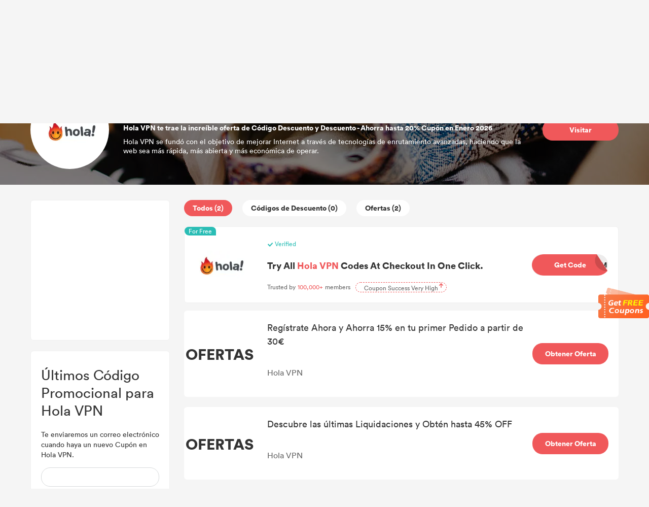

--- FILE ---
content_type: text/html; charset=UTF-8
request_url: https://promo.dealam.com/es/store/hola-29644/
body_size: 20025
content:
<!doctype html>
<html
     lang="es">
<head>
    <title>Hola VPN Código Promocional 2026 | 20% Cupón Enero</title>
    <meta http-equiv="Content-Type" content="text/html; charset=utf-8"/>
    <meta name='ir-site-verification-token' value='-293801344'/>
    <meta name="viewport" content="width=device-width, initial-scale=1.0, maximum-scale=1.0, user-scalable=no">
    <meta content="Código Promocional,Cupón,Código Descuento,Cupón Descuento,Descuento,Ofertas" name="keywords"/>
    <meta content="Puede usar todos los Hola VPN Cupón y Código Descuento actualizados en 2026 Enero de forma gratuita, que es la mejor opción para ahorrar dinero y tiempo." name="description"/>
    <link rel="shortcut icon" href="/favicon.ico"/>
    <meta name="robots" content="index,follow"/>
    <link rel="stylesheet" href="https://promo.dealam.com/static/v2/css/public.css">

    <link data-n-head="ssr" data-hid="canonical" rel="canonical" href="https://promo.dealam.com/es/store/hola-29644/">
    <script src="https://www.dealam.com/Tpl/default/Public/js/jquery-1.7.2.min.js"></script>
    <script src="https://promo.dealam.com/static/scroll/jquery.nicescroll.min.js"></script>



    <!-- 联盟验证 -->
    <!-- WGCCxxx -->
        
    
    
    <style type="text/css">
        .google-ad {
            text-align: center;
        }
        .m-ad {
            display: none;
        }

        @media (max-width: 768px) {
            /*.pc-ad {
                display: none;
            }

            .m-ad {
                max-width: 100%;
                display: block;
            }*/
            .m-none {
                display: none !important;
            }
        }
    </style>


    
    <script async="async" src="https://www.google.com/adsense/search/ads.js"></script>

    <!-- google 搜索广告-->

    <script type="text/javascript" charset="utf-8">
        (function (g, o) {
            g[o] = g[o] || function () {
                (g[o]['q'] = g[o]['q'] || []).push(
                    arguments)
            }, g[o]['t'] = 1 * new Date
        })(window, '_googCsa');
    </script>

    <!-- Global site tag (gtag.js) - Google Ads: 726380932 -->
    <script async src="https://www.googletagmanager.com/gtag/js?id=AW-726380932"></script>
    <script>
        window.dataLayer = window.dataLayer || [];

        function gtag() {
            dataLayer.push(arguments);
        }

        gtag('js', new Date());

        gtag('config', 'AW-726380932');
    </script>

    <!-- Meta Pixel Code -->
    <script>
        !function(f,b,e,v,n,t,s)
        {if(f.fbq)return;n=f.fbq=function(){n.callMethod?
            n.callMethod.apply(n,arguments):n.queue.push(arguments)};
            if(!f._fbq)f._fbq=n;n.push=n;n.loaded=!0;n.version='2.0';
            n.queue=[];t=b.createElement(e);t.async=!0;
            t.src=v;s=b.getElementsByTagName(e)[0];
            s.parentNode.insertBefore(t,s)}(window,document,'script',
            'https://connect.facebook.net/en_US/fbevents.js');
        fbq('init', '706298320888420');
        fbq('track', 'PageView');
    </script>
    <noscript>
        <img height="1" width="1"
             src="https://www.facebook.com/tr?id=706298320888420&ev=PageView
&noscript=1"/>
    </noscript>
    <!-- End Meta Pixel Code -->

    <script>
        window.addEventListener('DOMContentLoaded', function (event) {

            if (window.location.href.includes('/store/')) {
                document.querySelectorAll(".coupon-item").forEach(function (e) {
                    e.addEventListener('click', function () {
                        gtag('event', 'conversion', {'send_to': 'AW-726380932/6Sx4CLidkr4DEITjrtoC'});
                        fbq('track', 'Purchase');
                    });
                });
            }
            ;

        });
    </script>

</head>
<body>
<div id="moolah_pop_id" style="height: 5px;min-height: 5px;width: 100%;background-color: #fff;"></div>
            <style>
    .header-wrapper {
        padding: 30px 0;
        padding-top: 10px;
        padding-bottom: 20px;
        background: #fff;
        border-bottom: 1px solid #eaeaea;
        position: relative;
    }

    .header {
        /*display: flex;*/
        margin-top: 10px;
    }

    .logo {
        width: 200px;
        /* height: 56px; */
        display: inline-block;
    }

    .logo > img {
        vertical-align: unset;
        width: 100%;
    }

    .nav {
        padding: 0 0 0 30px;
        display: inline-block;
    }

    .nav > ul > li {
        /* line-height: 100px;
        height: 60px; */
        padding: 0 30px;
        display: block;
        font-weight: 500;
        color: #3C3C3C;
        /* padding-bottom: 5px; */
        font-size: 20px;
        float: left;
    }

    .nav > ul > li > a:hover {
        color: #E44245;
    }

    .nav > ul > li > a {
        font-size: 14px;
    }

    .search {
        /*display: flex;*/
        height: 36px;
        /*width: 40%;*/
        margin: 0;
        z-index: 103;
        /*float: right;*/
        /* margin-top: 16px; */
        line-height: 36px;
        width: 390px;
        box-shadow: 0px 0px 9px 0px rgba(153, 153, 153, 0.33);
        border-radius: 18px;
    }

    .search-input {
        position: relative;
        background: #fff;
        border-radius: 18px;
        /* border: 1px solid #e1e1e1; */
        width: 100%;
        height: 100%;
        display: flex;
    }

    .search-input > input {
        width: 100%;
        border-radius: 18px;
    }

    .search-button {
        display: flex;
        width: 44px;
        height: 36px;
    }

    .search-button > img {
        margin-left: 15px;
        margin-right: 10px;
        vertical-align: middle;
        width: 14px;
    }

    .header-right {
        float: right;
        display: flex;
        align-items: center;
    }

    .locale {
        cursor: pointer;
        font-size: 14px;
        z-index: 10;
        text-align: center;
        margin-left: 20px;
        /* margin-top: 25px; */
        width: 60px;
        position: relative;
        color: #333;
    }

    .locale:after {
        content: "";
        border-left: 4px solid transparent;
        border-right: 4px solid transparent;
        border-top: 4px solid #555;
        position: relative;
        width: 0;
        top: 11px;
        right: -8px;
    }

    .locale-list-box {
        display: none;
        top: 30px;
        left: -18px;
        width: 130px;
        position: absolute;
        background: #fff;
        /* box-shadow: darkgrey 0px 0px 5px 0px; */
        box-shadow: 0px 0px 9px 0px rgba(153, 153, 153, 0.33);
        border-radius: 6px;
        padding: 10 0;
    }

    .lang-item {
        display: block;
        height: 30px;
        line-height: 30px;
    }

    .lang-item:hover {
        background: #FFEFEF;
    }


    .area {
        cursor: pointer;
        font-size: 14px;
        z-index: 10;
        text-align: center;
        margin-left: 20px;
        /* margin-top: 25px; */
        /*width: 60px;*/
        position: relative;
        color: #333;
    }

    .area:after {
        content: "";
        border-left: 4px solid transparent;
        border-right: 4px solid transparent;
        border-top: 4px solid #555;
        position: relative;
        width: 0;
        top: 11px;
        right: -8px;
    }

    .area-list-box {
        display: none;
        top: 30px;
        right: 20%;
        width: 200px;
        position: absolute;
        background: #fff;
        /* box-shadow: darkgrey 0px 0px 5px 0px; */
        box-shadow: 0px 0px 9px 0px rgba(153, 153, 153, 0.33);
        border-radius: 6px;
        /*padding: 10 0;*/
        max-height: 60vh;
        overflow: auto !important;
    }
    .area-list-box::-webkit-scrollbar {
        display: none;
    }

    .area-item {
        display: block;
        height: 30px;
        line-height: 30px;
    }

    .area-item:hover {
        background: #FFEFEF;
    }


    /*搜索*/
    .search-result {
        display: none;
        position: absolute;
        top: 40px;
        border: 1px solid #e6e6e6;
        background: #fff;
        width: 100%;
        border-radius: 8px;
        overflow-y: scroll;
        max-height: 278px;
        z-index: 999;

    }

    /* 隐藏默认的滚动条 */
    .search-result::-webkit-scrollbar {
        width: 8px;
    }

    /* 滚动条滑块 */
    .search-result::-webkit-scrollbar-thumb {
        width: 1px;
        height: 10px;
        background: #D8D8D8;
        border-radius: 3px;
    }

    /* 滚动条轨道 */
    .search-result::-webkit-scrollbar-track {
        border-radius: 10px;
    }

    /* 滚动条滑块在轨道上的动画效果 */
    /*.search-result::-webkit-scrollbar-thumb:hover {
        background: linear-gradient(45deg, #e73c7e, #23a6d5);
    }*/


    .search-store-item {
        display: block;
        line-height: 27px;
        padding: 5px 0;
        padding-left: 10px;
        color: #000 !important;
    }

    .search-store-item:hover {
        background: #F8F8F8;
    }

    ::-webkit-input-placeholder { /* WebKit browsers */
        color: #999;
        font-size: 14px;
    }

    .header-nav {
        display: flex;
        align-items: center;
    }

    @media (max-width: 768px) {
        .locale-list-box {
            left: -65px;

        }

        .header-nav {
            width: 65%;
        }

        /*.header-wrapper {*/
        /*    position: fixed ;*/
        /*    top: 0;*/
        /*    left: 0;*/
        /*    z-index:  999;*/
        /*}*/
        .area-list-box {
            display: none;
            top: 30px;
            right: -20%;
            overflow: auto !important;
        }

        .search {
            display: none;
        }

        .nav {
            padding: unset;
        }

        .header {
            margin-top: 0;
        }

        .nav > ul > li {
            line-height: 60px;
            padding: unset;
            height: 60px;
            margin-left: 20px;
        }

        .nav > ul > li:first-child {
            margin-left: 0px;
        }

        .header-wrapper {
            padding: unset;
            padding-top: 16px;
            position: fixed;
            z-index: 100000;
            /*overflow: hidden;*/
            width: 100%;
            margin-top: -5px;
        }

        .locale {
            /* margin-top: 18px; */
        }

        .logo {
            width: 80px;
            margin-right: 10px;
            display: inline-block;
            vertical-align: middle;
        }

        .logo > img {
            width: 80px;
        }
    }
</style>

<script>


        function selectArea() {
            var status = $("#is_show").val();
            if (status == 0) {
                $(".area-list-box").show();
                $("#is_show").val(1);
            } else {
                $(".area-list-box").hide();
                $("#is_show").val(0);
            }
        }
        $(function () {
            //  语言切换
            let timeout1;
            $(".area").mousemove(function () {
                // $(".area-list-box").stop();
                clearTimeout(timeout1);
                timeout = setTimeout(() => {
                    $(".area-list-box").show();
                }, 200);
            })
            $('.area').mouseleave(function () {
                // $(".area-list-box").stop();
                clearTimeout(timeout1);
                timeout1 = setTimeout(() => {
                    $(".area-list-box").hide();
                }, 200);
            })

            //  语言切换
            let timeout;
            $(".locale").mousemove(function () {
                // $(".locale-list-box").stop();
                clearTimeout(timeout);
                timeout = setTimeout(() => {
                    $(".locale-list-box").show();
                }, 200);
            })
            $('.locale').mouseleave(function () {
                // $(".locale-list-box").stop();
                clearTimeout(timeout);
                timeout = setTimeout(() => {
                    $(".locale-list-box").hide();
                }, 200);
            })

            var searchResult = {};

            // 搜索
            $("#search").keyup(function () {
                if ($(this).val().length > 1) {
                    $('.boxwithoutvalue').css('display', 'none');
                    searchResult.keyword = $(this).val();
                    $.get(getSearchUrl(), {
                        'keyword': $(this).val(),
                        '_token': $("#csrf_token").val()
                    }, function (result) {
                        setResultHtml(result)
                        addBoxWithoutValue()
                    });
                } else {
                    $("#search-store-result-null").remove();
                    $(".search-result .search-store-item").remove();
                    addBoxWithoutValue()
                }
            });
            //滑动事件
            var isRequest = false;
            $('.search-result').scroll(function () {
                if ($(this)[0].scrollHeight - $(this).scrollTop() - $(this).height() < 100 && !isRequest) {
                    if (searchResult.data.current_page < searchResult.data.last_page) {
                        var nextPage = searchResult.data.current_page + 1;
                        isRequest = true;
                        $.get(getSearchUrl(), {
                            'keyword': searchResult.keyword,
                            'page': nextPage,
                            '_token': $("#csrf_token").val()
                        }, function (result) {
                            setResultHtml(result, 'append', false)
                            isRequest = false;
                            addBoxWithoutValue()
                        });
                    }
                }
            });

            function getSearchUrl() {
                                var dir = 'stores'
                
                
                

                var areaName = 'es';
                if (areaName == '') {
                    var url = "/" + dir + "/search/";
                } else {
                    var url = "/es/" + dir + "/search/";
                }

                return url;
            }

            function setResultHtml(result, addType = 'html', addNull = true) {
                var resultHtml = "";
                if (result.code == 200) {
                    var reg = new RegExp('(' + searchResult.keyword + ')', 'gi');
                                            for (var i = 0; i < result.data.length; i++) {
                        var str = result.data[i].store_name.replaceAll(reg, "<strong>$1</strong>");
                        resultHtml += '<a class="search-store-item" href="' + result.data[i].url + '">' + str + '</a>';
                    }
                                    }

                if (resultHtml == "" && addNull) {
                    //resultHtml = '<div class="search-store-item" id = "search-store-result-null">Null</div>';
                }
                if (addType == 'html') {
                    $(".search-result").html(resultHtml);
                } else {
                    $("#search-store-result-null").remove();
                    $(".search-result").append(resultHtml);
                }

                            }

            $("#locale-list-box").niceScroll({
                cursorcolor: "#999",
                cursorwidth: "8px"
            });
            $(".area-list-box").niceScroll({
                cursorcolor: "#999",
                cursorwidth: "8px"
            });
        })
</script>
<input type="hidden" id="csrf_token" name="_token" value="SsPXWl0R7DVBvHTLQXShf6PXYD1z9mSJ0YWd1eCQ">
<div class="header-wrapper">
    <div class="wrapper header" style="display: flex;justify-content: unset;align-items: center;">
        <a href="/">
            <div class="logo">
                <style>
                    .m-logo {
                        display: none;
                    }

                    .pc-logo {
                        display: block;
                    }

                    @media (max-width: 990px) {
                        .m-logo {
                            display: block;
                        }

                        .pc-logo {
                            display: none;
                        }
                    }
                </style>
                <img class="pc-logo" src="/static/v2/images/logo.svg" alt="DealAm">
                <img class="m-logo" src="/static/v2/images/logo_m.svg" alt="DealAm">
            </div>
        </a>
        <div class="header-nav" style="">
            <div class="nav">
                <ul style="display:flex;">
                    
                    
                    
                    <li>
                                                    <a href="https://promo.dealam.com/es/stores/">Tiendas</a>
                                            </li>
                                        
                </ul>
            </div>
            <div class="header-right">
                <div class="search">
                    <div class="search-input">
                        <div class="search-button">
                            <img src="/static/v2/images/search.svg" alt="">
                        </div>
                        <input type="text" id="search" autocomplete="off"
                               onfocus="addBoxWithoutValue()"
                               placeholder="Encuentra tus tiendas, marcas y cupones favoritos">
                        <div class="search-result">
                        </div>
                        <style>
    .boxwithoutvalue {
        /*width: 372px;*/
        background: #FFFFFF;
        box-shadow: 0px 0px 8px 0px rgba(0, 0, 0, 0.05);
        border-radius: 8px;
        position: absolute;
        top: 40px;
        left: 0px;
        display: none;
        padding: 15px;
        padding-right: 5px;
        z-index: 10;
    }

    .boxwithoutvalue .title {
        font-size: 14px;
        font-family: Circular-Bold, Circular;
        font-weight: bold;
        color: #333333;
        line-height: 18px;
    }

    .boxwithoutvalue .content {
        width: 100%;
        display: flex;
        flex-wrap: wrap;
        gap: 10px;
        margin-top: 10px;
    }

    .boxwithoutvalue .content a {
        display: inline-block;
        /*height: 28px;*/
        background: #F4F4F4;
        border-radius: 14px;
        line-height: 28px;
        padding: 0 11px;
        font-size: 14px;
        font-family: Circular-Book, Circular;
        font-weight: normal;
        color: #333333;
    }
</style>
<script>
    function addBoxWithoutValue() {
        let thisvalue = document.getElementById("search").value;
        if (thisvalue == '') {
            $('.boxwithoutvalue').css('display', 'block')
            $('.addBoxMengceng').css('display', 'block')
        } else {
            $('.boxwithoutvalue').css('display', 'none')
            $('.addBoxMengceng').css('display', 'none')
        }
        if ($(".search-result").children().length > 0) {
            $(".search-result").show();
            $('.addBoxMengceng').show();
        } else {
            $(".search-result").hide();
        }
    }

    function addBoxnone() {
        $('.boxwithoutvalue').css('display', 'none')
        $('.addBoxMengceng').css('display', 'none')
        $(".search-result").hide();
    }
</script>
<div class="addBoxMengceng"
     style="display: none;position: fixed;top: 0;left: 0;width: 100vw;height: 100vh;background: transparent;z-index: 8;"
     onclick="addBoxnone()"></div>
                    </div>
                </div>

                <div class="area" onclick="selectArea()">
                    <input type="hidden" id="is_show" value="0">
                    ES
                    <div class="area-list-box">
                                                    <a class="area-item"
                               href=" https://www.dealam.com/coupons/ "
                            >
                                United States (US)
                            </a>
                                                    <a class="area-item"
                               href=" https://promo.dealam.com/fr/"
                            >
                                La France (FR)
                            </a>
                                                    <a class="area-item"
                               href=" https://promo.dealam.com/de/"
                            >
                                Deutschland (DE)
                            </a>
                                                    <a class="area-item"
                               href=" https://promo.dealam.com/jp/"
                            >
                                日本 (JP)
                            </a>
                                                    <a class="area-item"
                               href=" https://promo.dealam.com/ae/"
                            >
                                United Arab Emirates (AE)
                            </a>
                                                    <a class="area-item"
                               href=" https://promo.dealam.com/ar/"
                            >
                                Argentina (AR)
                            </a>
                                                    <a class="area-item"
                               href=" https://promo.dealam.com/at/"
                            >
                                Österreich (AT)
                            </a>
                                                    <a class="area-item"
                               href=" https://promo.dealam.com/be/"
                            >
                                Belgique (BE)
                            </a>
                                                    <a class="area-item"
                               href=" https://promo.dealam.com/bg/"
                            >
                                България (BG)
                            </a>
                                                    <a class="area-item"
                               href=" https://promo.dealam.com/br/"
                            >
                                Brasil (BR)
                            </a>
                                                    <a class="area-item"
                               href=" https://promo.dealam.com/ch/"
                            >
                                die Schweiz (CH)
                            </a>
                                                    <a class="area-item"
                               href=" https://promo.dealam.com/cl/"
                            >
                                Chile (CL)
                            </a>
                                                    <a class="area-item"
                               href=" https://promo.dealam.com/co/"
                            >
                                Colombia (CO)
                            </a>
                                                    <a class="area-item"
                               href=" https://promo.dealam.com/cz/"
                            >
                                Česká republika (CZ)
                            </a>
                                                    <a class="area-item"
                               href=" https://promo.dealam.com/dk/"
                            >
                                Danmark (DK)
                            </a>
                                                    <a class="area-item"
                               href=" https://promo.dealam.com/eg/"
                            >
                                جمهورية مصر العربية‎ (EG)
                            </a>
                                                    <a class="area-item"
                               href=" https://promo.dealam.com/es/"
                            >
                                España (ES)
                            </a>
                                                    <a class="area-item"
                               href=" https://promo.dealam.com/fi/"
                            >
                                Suomi (FI)
                            </a>
                                                    <a class="area-item"
                               href=" https://promo.dealam.com/hk/"
                            >
                                香港特別行政區 (HK)
                            </a>
                                                    <a class="area-item"
                               href=" https://promo.dealam.com/hu/"
                            >
                                Magyarország (HU)
                            </a>
                                                    <a class="area-item"
                               href=" https://promo.dealam.com/id/"
                            >
                                Indonesia (ID)
                            </a>
                                                    <a class="area-item"
                               href=" https://promo.dealam.com/ie/"
                            >
                                Ireland (IE)
                            </a>
                                                    <a class="area-item"
                               href=" https://promo.dealam.com/in/"
                            >
                                India (IN)
                            </a>
                                                    <a class="area-item"
                               href=" https://promo.dealam.com/it/"
                            >
                                Italia (IT)
                            </a>
                                                    <a class="area-item"
                               href=" https://promo.dealam.com/kr/"
                            >
                                한국 (KR)
                            </a>
                                                    <a class="area-item"
                               href=" https://promo.dealam.com/mx/"
                            >
                                México (MX)
                            </a>
                                                    <a class="area-item"
                               href=" https://promo.dealam.com/mys/"
                            >
                                Malaysia (MY)
                            </a>
                                                    <a class="area-item"
                               href=" https://promo.dealam.com/nl/"
                            >
                                Nederland (NL)
                            </a>
                                                    <a class="area-item"
                               href=" https://promo.dealam.com/no/"
                            >
                                Norge (NO)
                            </a>
                                                    <a class="area-item"
                               href=" https://promo.dealam.com/nz/"
                            >
                                New Zealand (NZ)
                            </a>
                                                    <a class="area-item"
                               href=" https://promo.dealam.com/ph/"
                            >
                                Philippines (PH)
                            </a>
                                                    <a class="area-item"
                               href=" https://promo.dealam.com/pl/"
                            >
                                Polska (PL)
                            </a>
                                                    <a class="area-item"
                               href=" https://promo.dealam.com/pt/"
                            >
                                Portugal (PT)
                            </a>
                                                    <a class="area-item"
                               href=" https://promo.dealam.com/ro/"
                            >
                                România (RO)
                            </a>
                                                    <a class="area-item"
                               href=" https://promo.dealam.com/ru/"
                            >
                                Россия (RU)
                            </a>
                                                    <a class="area-item"
                               href=" https://promo.dealam.com/sa/"
                            >
                                Saudi Arabia (SA)
                            </a>
                                                    <a class="area-item"
                               href=" https://promo.dealam.com/se/"
                            >
                                Sverige (SE)
                            </a>
                                                    <a class="area-item"
                               href=" https://promo.dealam.com/sg/"
                            >
                                Singapore (SG)
                            </a>
                                                    <a class="area-item"
                               href=" https://promo.dealam.com/si/"
                            >
                                Slovenščina (SI)
                            </a>
                                                    <a class="area-item"
                               href=" https://promo.dealam.com/sk/"
                            >
                                Slovensko (SK)
                            </a>
                                                    <a class="area-item"
                               href=" https://promo.dealam.com/th/"
                            >
                                ประเทศไทย (TH)
                            </a>
                                                    <a class="area-item"
                               href=" https://promo.dealam.com/tr/"
                            >
                                hindi (TR)
                            </a>
                                                    <a class="area-item"
                               href=" https://promo.dealam.com/tw/"
                            >
                                中國台灣 (TW)
                            </a>
                                                    <a class="area-item"
                               href=" https://promo.dealam.com/ua/"
                            >
                                Украина (UA)
                            </a>
                                                    <a class="area-item"
                               href=" https://promo.dealam.com/vn/"
                            >
                                Việt Nam (VN)
                            </a>
                                            </div>
                </div>

                            </div>
        </div>
    </div>
</div>
    
<div class="container">
        <script type="text/javascript" charset="utf-8">
        $(function () {
            if (window.screen.width < 900) {
                var offset = 100;
            } else {
                var offset = 120;
            }
            var top = $(".store-coupon-right").offset().top - offset;
            $("html, body").animate({
                scrollTop: top + "px"
            }, {
                duration: 500,
                easing: "swing"
            });
            $(".wrapper header").css('position', 'fixed')
        })

            </script>
    <style>
        /* google ad style */
        .adsbygoogle-parent{
            height: 167px;
            width: 100%;
            position: relative;
            padding-bottom: 20px;
            overflow: hidden;
            box-sizing: border-box;
        }
        .adsbygoogle-parent .advertisement-title{
            background: #eaeaea;
            border-radius: 8px;
            color: #222;
            display: inline-block;
            font-size: 12px;
            font-weight: 500;
            height: 22px;
            line-height: 22px;
            padding: 0 6px;
            text-align: center;
            position: relative;
        }

        .adsbygoogle-parent .adsbygoogle.list-item{
            height: 120px;
            width: 100%;
            background: #fff;
            border-radius:6px;
        }
    </style>
    <style>
        .background-red {
            background-color: #FF4E4E !important;
        }

        .coupon-item {
            position: relative;
        }

        .coupon-exclusive-tag {
            position: absolute;
            left: 0;
            top: 0;
            overflow: hidden;
            z-index: 999;
        }

        .coupon-exclusive-bg {
            width: 131px;
            height: auto;
            text-align: center;
            transform: rotate(-45deg) scale(0.7);
            background-color: #FF4E4E;
            color: #fff;
            position: relative;
            left: -39px;
            top: -26px;
            margin-top: 38px;
        }

        .coupon-exclusive-bg .text {
            font-size: 16px;
            font-weight: 700;
            color: #fff;
        }
    </style>
    <style type="text/css">
        /*Black Friday*/
        .black-5-outer {
            width: 64px;
            height: 64px;
            position: absolute;
            left: 0;
            top: 0;
            overflow: hidden;
        }

        .balck-5-tips {
            width: 119px;
            height: auto;
            text-align: center;
            transform: rotate(
                -45deg) scale(0.7);
            background-color: #000;
            color: #fff;
            position: relative;
            padding-top: 50px;
            left: -52px;
            top: -35px;
            line-height: 15px;
            padding-bottom: 3px;
            line-height: 16px;
        }

        .balck-5-tips .l1 {
            font-size: 12px;
            color: #fff;
            display: block;
        }

        .balck-5-tips .l2 {
            font-size: 16px;
            color: #fff;
        }

    </style>
    <div class="wrapper">
        <style>
            .bread-nav {
                font-size: 12px;
                margin: 8px 0;
            }
        </style>
        <div class="bread-nav">
        <span>
            <a href="/es/">Inicio</a>
        </span> >
            <span>
            <a href="/es/stores/">Tiendas</a>
        </span> >
            <span>
            <a href="https://promo.dealam.com/es/store/hola-29644/">
                Hola VPN
            </a>
        </span>
        </div>
    </div>
    <!-- store -->
    <style>
        .store-info-box {
            background-color: rgb(111 110 110 / 29%);
            height: 217px;
            background: url('/static/v2/images/cat_bg_4.jpg') center 0;
            position: relative;
        }

        .store-info-mask {
            background-color: rgba(0, 0, 0, 0.5);
            width: 100%;
            height: 100%;
            position: absolute;
            z-index: 0;
            top: 0;
        }

        .store-info {
            display: flex;
            flex-wrap: wrap;
            align-items: center;
            justify-content: space-between;
            height: 100%;
            z-index: 1;
            position: relative;
        }

        .store-logo-box {
            width: 155px;
            height: 155px;
            border-radius: 50%;
            background: #fff;
            display: flex;
            justify-content: center;
            align-items: center;
        }

        .store-logo-box > img {
            /*width: 108px;
            height: 54px;*/
            max-width: 86%;
            max-height: 100%;
            border-radius: 50%;
        }

        .store-name {
            color: #fff;
            padding: 0;
            font-size: 22px;
            font-weight: 700;
        }

        .store-introduction {
            width: 800px;
            color: #fff;
            text-overflow: ellipsis;
            display: -webkit-box !important;
            -webkit-box-orient: vertical;
            -webkit-line-clamp: 3 !important;
            overflow: hidden;
            font-size: 14px;
            line-height: 18px;
            margin-top: 10px;
        }

        .store-buy {
            width: 150px;
            height: 42px;
            line-height: 42px;
            float: right;
            display: block;
            color: #fff;
            background: #F0585A;
            text-align: center;
            border-radius: 20px;
            overflow: hidden;
            cursor: pointer;
            font-size: 14px;
            font-weight: 700;
        }

        .store-info > div > .max-discount {
            color: #fff;
            padding: 0;
            font-size: 14px;
            margin-top: 10px;
            font-weight: 700;
        }

        .dx_code_coupons {
            cursor: pointer;
        }

        .moolah-title > p {
            overflow: hidden;
            white-space: normal;
            font-size: 18px;
            color: #333;
            font-weight: 600;
            margin-bottom: 20px;
            text-overflow: ellipsis;
        }

        .dx_code_coupons:hover .moolah-title > p {
            cursor: pointer;
            color: #F0585A;
        }

        @media (max-width: 968px) {
            .store-info {
                                                                                     flex-wrap: unset;
                                                                                  margin-right: 10px;
            }

            .store-logo-box {
                margin-right: 10px;
                width: 100px;
                height: 100px;
            }

            .store-name {
                font-size: 16px;
            }

            .store-introduction {
                font-size: 12px;
                width: 100%;
            }

            .store-info > div > .max-discount {
                font-size: 14px;
            }

            .store-info > a:last-child {
                                                                 display: none;
                                                                                 margin: auto;
            }

            .store-list {
                flex-flow: column-reverse;
            }

            .store-coupon-right {
                width: 100% !important;
            }

            .coupon-item-buy {
                display: none;
            }

            .count-button {
                margin-right: 10px !important;
                padding: 0 9px !important;
                font-size: 12px;
            }

            .coupon-item-title-title {
                font-size: 14px !important;
            }

            .coupon-item-title > p:last-child {
                display: none;
            }

        }
    </style>
    <div class="store-info-box">
        <div class="wrapper store-info">
            <a class="store-logo" href="https://promo.dealam.com/es/transfer/store/29644">
                <div class="store-logo-box">
                    <img src="https://img.dealam.com/2021/06/742037e34fe1456df28164e4f9f59c8e.png?x-oss-process=image/quality,q_80/format,webp" alt="Código Promocional Hola VPN">
                </div>
            </a>
            <div>
                <h1 class="store-name">
                    Código Promocional Hola VPN - Enero 2026
                </h1>
                <h2 class="max-discount">
                    Hola VPN te trae la increíble oferta de Código Descuento y Descuento - Ahorra hasta 20% Cupón en Enero 2026
                </h2>
                <div class="store-introduction">
                    Hola VPN se fundó con el objetivo de mejorar Internet a través de tecnologías de enrutamiento avanzadas, haciendo que la web sea más rápida, más abierta y más económica de operar.
                </div>
            </div>
            <a rel="nofollow" target="_blank" href="https://promo.dealam.com/es/transfer/store/29644">
                <div class="store-buy">
                    Visitar
                </div>
            </a>
        </div>
        <div class="store-info-mask"></div>
    </div>

    <style>
        .store-coupon-left {
            width: 275px;
            height: 100%;
        }

        .store-coupon-right {
            width: 857px;
            margin-bottom: 50px;
            word-wrap: break-word;
            /*background: red;*/
        }

        .store-list {
            display: flex;
            justify-content: space-between;
            margin-top: 30px;
        }

        .count-button {
            cursor: pointer;
            border-radius: 20px;
            margin-right: 20px;
            height: 32px;
            font-weight: bold;
            border-radius: 20px;
            line-height: 32px;
            padding: 0 17px;
            background: #fff;
            color: #333;
            font-size: 14px;
            margin-bottom: 20px;
        }

        .count-button:hover {
            color: #EE6862;
        }

        .count-active {
            /* border: 1px solid #F0585A; */
            background: #F0585A;
            color: #fff;
            font-size: 14px;
            font-weight: 700;
        }

        .count-active:hover {
            color: #fff;
        }

        .count-box {
            display: flex;
            flex-wrap: wrap;
        }

        .coupon-item {
            cursor: pointer;
            display: flex;
            justify-content: space-between;
            margin-bottom: 20px;
            background: #fff;
            padding: 20px 0;
            border-radius: 6px;
        }
        .coupon-item.coupon-item-o-posf,
        .coupon-item.coupon-item-e-posf
        {
            display: none;
        }

        .coupon-item:hover .coupon-item-title-title {
            color: #F0585A;
        }

        .coupon-item-discount {
            width: 140px;
            /* border-right: 1px dashed #a6a6a6; */
            display: flex;
            justify-content: center;
            align-items: center;

        }

        .coupon-item-discount > span {
            color: #333;
            font-weight: 700;
            font-size: 30px;
            line-height: 30px;
        }

        .coupon-item-title {
            padding-left: 20px;
            width: 540px;

        }

        .coupon-item-buy {
            line-height: 42px;
            height: 42px;
            margin-right: 20px;
            align-self: center;
            width: 150px;
            text-align: center;
            border-radius: 20px;
            font-size: 14px;
            color: #fff;
            left: 0;
            top: 0px;
            transition: all .25s ease;
            z-index: 1;
            font-weight: 700;
        }

        .coupon-item-buy:hover {
            opacity: 0.9;
        }

        .coupon-item-show-code {
            background: #EDECEC;
            position: relative;

        }

        .coupon-item-show-code > .code-box {
            text-align: right;
            position: absolute;
            right: 2px;
            top: 0;
            z-index: 2;
            color: #333;
            width: 30px;
            height: 28px;
            overflow: hidden;
        }

        .coupon-item-show-code img {
            width: 100%;
            height: 100%;
            position: absolute;
            top: 0px;
            left: 0px;
            z-index: 4;
        }

        /* .coupon-item-show-code:after {
            border-bottom: solid 18px #da4142;
            border-left: solid 18px #da4142;
            border-right: solid 18px transparent;
            border-top: solid 18px transparent;
            border-radius: 0 0 0 10px;
            position: absolute;
            z-index: 2;

            display: block;
            position: absolute;
            width: 0px;
            height: 0px;
            top: 0;
            right: 0;
            content: "";
        } */
        .coupon-item-show-deal {
            background: #F0585A;
        }

        /* .coupon-item-show-code:before {
            border-top: solid 18px #e2e2e2;
            border-right: solid 18px #e2e2e2;
            border-left: solid 18px transparent;
            border-bottom: solid 18px transparent;

            display: block;
            position: absolute;
            width: 0px;
            height: 0px;
            top: 0;
            right: 0;
            content: "";
        } */

        .coupon-item-title-title {
            text-overflow: ellipsis;
            display: -webkit-box !important;
            -webkit-box-orient: vertical;
            -webkit-line-clamp: 3 !important;
            overflow: hidden;
            font-size: 18px;
            color: #333;
            margin-top: 0px;
            margin-bottom: 20px;
        }

        .coupon-item-title > p:last-child {
            margin: 0;
            font-size: 14px;
            color: #666;
        }

        /* 左边 */
        .store-coupon-left-item {
            padding-bottom: 20px;
            margin-bottom: 20px;
            background: #fff;
            border-radius: 6px;
            border: 1px solid #F0F0F0;
        }

        .store-coupon-left-item > div {
            padding: 0 20px;
            font-size: 14px;
            color: #333;
            line-height: 20px;
            word-wrap: break-word;
        }

        .store-coupon-left-item > h2 {
            font-size: 22px !important;
            color: #333;
            font-weight: bold;
            line-height: 24px;
            padding: 20px;
            overflow: hidden;
            text-overflow: ellipsis;
        }

        .store-coupon-left-discount-total {
            display: flex;
            /* border-bottom: 1px solid #EAEAEA; */
            justify-content: space-between;
            height: 30px;
            align-items: center;
        }

        .store-coupon-left-discount-total p {
            margin: 0px;
        }

        .store-coupon-left-discount-total p:last-child {
            font-weight: 700;
        }

        .clear-bottom-padding {
            padding-bottom: 0;
        }

        .recommend-store-item {
            margin-right: 10px;
            display: inline-block;
            margin-bottom: 10px;
        }

        .recommend-store-item:hover {
            color: #F0585A;
        }

        @media (max-width: 968px) {
            .store-coupon-left {
                width: 100%;
            }

            .coupon-item-discount {
                width: 353px;
                padding: 10px;
            }
        }

        .reviews-link {
            border-top: 1px solid #F0F0F0;
            margin-top: 20px;
            padding: 10px 0 0 20px;
        }

        .reviews-link a {
            font-size: 14px;
            font-weight: bold;
            color: #333333;
            line-height: 38px;
            padding-right: 20px;
            margin-top: 28px;
            cursor: pointer;
            background: url(/static/v2/images/icon/triangle.png) no-repeat;
            background-size: 5px 5px;
            background-position: right 55%;
            margin-right: 70px;
        }

        .reviews-link a:hover {
            color: #F0585A;
            background: url(/static/v2/images/icon/triangle_red.png) no-repeat;
            background-size: 5px 5px;
            background-position: right 55%;
            margin-right: 70px;
        }

        /* 左边 完*/
    </style>
    <div class="wrapper store-list">
        <div class="store-coupon-left">

            <script async src="https://securepubads.g.doubleclick.net/tag/js/gpt.js"></script>
            <script>
            window.googletag = window.googletag || {cmd: []};
            googletag.cmd.push(function() {
                googletag.defineSlot('/22810691244/dealam_promo_coupon_列表左_160*600', [[200, 446], [250, 360], [200, 200], [160, 600], [250, 250], [240, 400]], 'div-gpt-ad-1716451529098-0').addService(googletag.pubads());
                googletag.pubads().enableSingleRequest();
                googletag.enableServices();
            });
            </script>

                            <div class="store-coupon-left-item" style="display: flex;align-items: center;justify-content: center;padding-bottom: 0;aspect-ratio: 1;">
    <script async src="https://pagead2.googlesyndication.com/pagead/js/adsbygoogle.js?client=ca-pub-8129843157607958"
        crossorigin="anonymous"></script>
    <!-- dealam_DA promo_coupon_列表左上 -->
    <ins class="adsbygoogle"
        style="display:inline-block;width:275px;height:275px"
        data-ad-client="ca-pub-8129843157607958"
        data-ad-slot="5581400984"></ins>
    <script>
        (adsbygoogle = window.adsbygoogle || []).push({});
    </script>
</div>
            
            <div class="store-coupon-left-item">
    <style>
        .subscribe-block {
            /* display: flex; */
        }

        .subscribe-block-inputbox {
            width: 100%;
            /* position: relative; */
            margin-top: 15px;
        }

        .subscribe-block-inputbox input {
            width: 100%;
            height: 38px;
            background: #FFFFFF;
            border: 1px solid #d7dadb;
            border-radius: 18px;
            box-sizing: border-box;
            padding: 0px 15px 0px 15px;
        }

        .subscribe-block-inputbox .subscribe-submit {
            height: 36px;
            width: 100%;
            display: flex;
            justify-content: center;
            align-items: center;
            background: #EE5A5E;
            border-radius: 18px;
            color: #fff;
            user-select: none;
            cursor: pointer;
            font-weight: bold;
            margin-top: 15px;
        }

        .subscribe-block-inputbox .subscribe-submit:hover {
            opacity: 0.9;
        }

        .subscribe-block-tips {
            padding-top: 15px;
            font-size: 14px;
            display: none;
        }

        .subscribe-block-tips.subscribe-block-tips-processing {
            display: block;
        }

        .subscribe-block-tips.subscribe-block-tips-error {
            display: block;
            color: #ff0000;
        }

        .subscribe-block-tips.subscribe-block-tips-over {
            display: block;
        }
    </style>
    <div class="subscribe-block">
        <h2>Últimos Código Promocional para Hola VPN</h2>
        <div>Te enviaremos un correo electrónico cuando haya un nuevo Cupón en Hola VPN.</div>
        <div class="subscribe-block-inputbox">
            <input type="text">
            <div class="subscribe-submit">Suscribirse</div>
        </div>
        <div class="subscribe-block-tips">
        </div>
    </div>
    <script>
        $(function() {
            var submitSubscribeMessages = {
                over: "¡Suscripción finalizada! Revisa tu bandeja de entrada y activa tu suscripción. Si no recibes el correo electrónico en tu bandeja de entrada, revisa tu carpeta de correo no deseado." ,
                processing: "Suscripción Procesando" ,
                email_invalid: "Dirección de correo electrónico no válida" ,
                email_duplicate: "¡Error! Ya te has suscrito a este comerciante y no puedes suscribirte de nuevo." ,
                request_to_fast: "Lo sentimos, has enviado demasiadas solicitudes. Vuelve a intentarlo más tarde." ,
                common_error: "¡Error! Vuelve a intentarlo más tarde."
            }
            var handleSubmitSubscribeLocker = false;
            var handleSubmitSubscribe = function() {
                if (handleSubmitSubscribeLocker) {
                    return false;
                }
                handleSubmitSubscribeLocker = true;

                var subscribeEmail = $('.subscribe-block input').val().trim();
                // 判断是否正常的email
                if (!subscribeEmail || !subscribeEmail.match(/^[a-zA-Z0-9_.+-]+@[a-zA-Z0-9-]+\.[a-zA-Z0-9-.]+$/)) {
                    showSubmitSubscribeTip(submitSubscribeMessages['email_invalid'], 'error')
                    return false;
                }
                showSubmitSubscribeTip(submitSubscribeMessages['processing'], 'processing')
                var host = window.location.host.replace('promo', 'www');
                $.post(`https://${host}/index.php?m=store&a=insertNewSubscribe`, {
                    subscribeEmail,
                    sid: "29644"
                }, function(data) {
                    if (data.status == 0) {
                        var type = 'common_error'
                        if (data.info === 'Sorry, you have submitted too many requests. Please try again later.') {
                            type = 'request_to_fast';
                        } else if (data.info === 'Error! You have already subscribed to this store.') {
                            type = 'email_duplicate';
                        } else if (data.info === 'Error! Invalid email.') {
                            type = 'email_invalid';
                        }
                        showSubmitSubscribeTip(submitSubscribeMessages[type], 'error')
                    } else {
                        showSubmitSubscribeTip(submitSubscribeMessages['over'].replace('[EMAIL]', subscribeEmail), 'over')
                    }
                }, 'json');

            }
            var showSubmitSubscribeTip = function(message, type) {
                handleSubmitSubscribeLocker = false;
                $('.subscribe-block-tips').removeClass('subscribe-block-tips-processing');
                $('.subscribe-block-tips').removeClass('subscribe-block-tips-error');
                $('.subscribe-block-tips').removeClass('subscribe-block-tips-over');
                $('.subscribe-block-tips').addClass('subscribe-block-tips-' + type);
                $('.subscribe-block-tips').html(message)
            }
            $('.subscribe-submit').click(handleSubmitSubscribe)
            // 输入回车时提交
            $('.subscribe-block input').keypress(function(e) {
                if (e.which == 13) {
                    e.preventDefault();
                    handleSubmitSubscribe();
                }else{
                    return;
                }
            })
        })
    </script>
</div>
            
            <div class="store-coupon-left-item">
                <h2>Hola VPN Consejos de descuento</h2>
                <div>
                    ¿Quieres escapar del estrés de las compras? Artículo opcional comprado a Hola VPN. Hola VPN te ofrece envío gratis y Cupón extras. Consulte el sitio web oficial de Hola VPN para obtener más información. Es importante que Hola VPN Cupón descuento tenga una fecha de vencimiento específica. Por lo tanto, se recomienda a los clientes de Hola VPN que lo utilicen de inmediato para disfrutar de la experiencia de compra más útil con Hola VPN. Al registrarse en Hola VPN y convertirse en miembro de Hola VPN, la última actividad de Hola VPN a menudo se enviará a su bandeja de entrada. Además, con Hola VPN Código Promocional, puede cumplir su deseo de obtener productos de la mejor calidad a precios extremadamente bajos. No lo dudes. Los canales de Facebook e Instagram de Hola VPN pueden tratar de mantenerlo informado sobre nuevos eventos. ¡Sigue a Hola VPN ahora y nunca te pierdas una estadística o Código Promocional! Hola VPN puede ahorrar 20% por cada cliente que compre en Hola VPN y crear una campaña con grandes descuentos y productos baratos. Puede usar Código Descuento al mismo tiempo.
                </div>
                            </div>

                            <div class="store-coupon-left-item google-ad" style="padding-bottom:0 !important;">
                    <div id='div-gpt-ad-1716451529098-0' style='min-width: 160px; min-height: 200px;'>
                        <script>
                            googletag.cmd.push(function() { googletag.display('div-gpt-ad-1716451529098-0'); });
                        </script>
                    </div>
                </div>
            
            <div class="store-coupon-left-item clear-bottom-padding" style="padding: 20px 0px">
                <div class="store-coupon-left-discount-total">
                    <p>Ofertas totales</p>
                    <p>2</p>
                </div>
                <div class="store-coupon-left-discount-total">
                    <p>Códigos de Descuento</p>
                    <p>0</p>
                </div>
                <div class="store-coupon-left-discount-total">
                    <p>Ofertas</p>
                    <p>2</p>
                </div>
                <div class="store-coupon-left-discount-total">
                    <p>Mejor Descuento</p>
                    <p>20%</p>
                </div>
            </div>

                            <div class="store-coupon-left-item moolah-ad moolah-ad-show">
                    <div class="lg-ad-box">
                        <div class="content">
                            <div class="sr_logo">
                                <img src="//image.dealam.com/no_picture.gif" data-src="https://img.dealam.com/2021/06/742037e34fe1456df28164e4f9f59c8e.png?x-oss-process=image/quality,q_80/format,webp"
                                        alt="">
                            </div>
                            <div class="title">
                                
                                                                    <span
                                        style="color: rgb(240, 88, 90);font-weight: 600;">2</span>
                                                                COUPONS FOUND!
                            </div>
                            <div class="mid_box">
                                <span
                                    style="color: #000;font-weight: 700;">Yearly Average Savings:</span>
                                <span>$112</span>
                                
                            </div>
                            <div class="apply_btn" id="moolah_btn" onclick="showAddMoolahPopNew('left_side')">
                                Apply All Codes
                            </div>
                            <div class="dec">
                                Moolah can test and apply all coupons in one click.
                            </div>
                        </div>
                    </div>
                </div>
                <script type="text/javascript">
                    setInterval(function () {
                        e = document.getElementById("moolah_btn")
                        Shaking(e)
                    }, 2000)

                    function Shaking(el) {
                        const maxDistance = 5 // 抖动偏移距离
                        const interval = 12 // 抖动快慢，数字越小越快，太小DOM反应不过来，看不出动画
                        const quarterCycle = 8 // 一次完整来回抖动的四分之一周期
                        let curDistance = 0
                        let direction = 1
                        const timer = setInterval(function () {
                            if (direction > 0) {
                                curDistance++
                                if (curDistance === maxDistance) {
                                    direction = -1
                                }
                            } else {
                                curDistance--
                                if (curDistance === -maxDistance) {
                                    direction = 1
                                }
                            }
                            el.style.left = curDistance + 'px';
                        }, interval)
                        setTimeout(function () {
                            clearInterval(timer)
                            el.style.left = '0 px';
                        }, maxDistance * interval * quarterCycle);
                    }
                </script>
                <style type="text/css">
                    @keyframes bounce-down {
                        0% {
                            transform: translateY(0px);
                        }
                        35% {
                            transform: translateY(-4px);
                        }
                        75% {
                            transform: translateY(0px);
                        }
                        100% {
                            transform: translateY(0px)
                        }
                    }

                    .lg-ad-box {
                        display: block;
                        width: 100%;
                        box-sizing: border-box;
                        background-color: #fff;
                        border-radius: 6px;
                    }

                    .lg-ad-box .content {
                        display: flex;
                        flex-direction: column;
                        align-items: center;
                        justify-content: space-between;
                        padding-top: 20px;
                    }

                    .lg-ad-box .content .sr_logo {
                        background-size: contain;
                        background-repeat: no-repeat;
                        width: 160px;
                        height: 60px;
                        text-align: center;
                    }

                    .lg-ad-box .content .sr_logo img {
                        max-height: 100%;
                        max-width: 100%;
                    }

                    .lg-ad-box .content .title {
                        margin-top: 24px;
                        font-size: 18px;
                        font-family: Circular;
                        font-weight: 700;
                        color: #333333;
                        text-align: center;
                    }

                    .lg-ad-box .content .mid_box {
                        margin-top: 15px;
                        width: 212px;
                        height: 32px;
                        background: #FFFFFF;
                        border: 1px #FF4E4E;
                        border-radius: 16px;
                        text-align: center;
                        line-height: 32px;
                        font-size: 14px;
                        border-style: dotted;
                    }

                    .lg-ad-box .content .mid_box span {
                        text-align: center;
                        font-weight: 700;
                        color: #FF4E4E;
                        font-size: 14px;
                    }

                    .lg-ad-box .content .apply_btn {
                        position: relative;
                        margin-top: 15px;
                        width: 212px;
                        height: 32px;
                        background: #FF4E4E;
                        border-radius: 16px;
                        line-height: 32px;
                        text-align: center;
                        font-size: 14px;
                        font-weight: bold;
                        color: #FFFFFF;
                        cursor: pointer;
                    }

                    .lg-ad-box .content .dec {
                        margin-top: 15px;
                        width: 205px;
                        font-size: 12px;
                        font-weight: normal;
                        color: #666666;
                        line-height: 16px;
                        text-align: center;
                    }

                </style>
            
            <div class="store-coupon-left-item">
                <h2>Nuevas tiendas</h2>
                <div>
                                            <a target="_blank" class="recommend-store-item"
                        href="https://promo.dealam.com/es/store/yuccs-70263/">
                            Código Promocional Yuccs
                        </a>
                                            <a target="_blank" class="recommend-store-item"
                        href="https://promo.dealam.com/es/store/home-deluxe-70248/">
                            Código Promocional Home Deluxe
                        </a>
                                            <a target="_blank" class="recommend-store-item"
                        href="https://promo.dealam.com/es/store/changegroup-70228/">
                            Código Promocional ChangeGroup
                        </a>
                                            <a target="_blank" class="recommend-store-item"
                        href="https://promo.dealam.com/es/store/maidesite-70143/">
                            Código Promocional Maidesite
                        </a>
                                            <a target="_blank" class="recommend-store-item"
                        href="https://promo.dealam.com/es/store/viceroy-69512/">
                            Código Promocional Viceroy
                        </a>
                                    </div>
            </div>

            <div class="store-coupon-left-item">
                <h2>Mejores Tiendas</h2>
                <div>
                                            <a target="_blank" class="recommend-store-item"
                           href="https://promo.dealam.com/es/store/frey-29647/">
                            Código Promocional Frey
                        </a>
                                            <a target="_blank" class="recommend-store-item"
                           href="https://promo.dealam.com/es/store/goodlines-29648/">
                            Código Promocional Good Lines
                        </a>
                                            <a target="_blank" class="recommend-store-item"
                           href="https://promo.dealam.com/es/store/wolventhreads-29649/">
                            Código Promocional Wolven
                        </a>
                                            <a target="_blank" class="recommend-store-item"
                           href="https://promo.dealam.com/es/store/sharpusa-29650/">
                            Código Promocional Sharp Home Appliances
                        </a>
                                            <a target="_blank" class="recommend-store-item"
                           href="https://promo.dealam.com/es/store/blair-29651/">
                            Código Promocional Blair
                        </a>
                                            <a target="_blank" class="recommend-store-item"
                           href="https://promo.dealam.com/es/store/cupofte-29652/">
                            Código Promocional Cup of Té
                        </a>
                                            <a target="_blank" class="recommend-store-item"
                           href="https://promo.dealam.com/es/store/skechers-29653/">
                            Código Promocional Skechers
                        </a>
                                            <a target="_blank" class="recommend-store-item"
                           href="https://promo.dealam.com/es/store/dufresne-29654/">
                            Código Promocional Dufresne Furniture
                        </a>
                                            <a target="_blank" class="recommend-store-item"
                           href="https://promo.dealam.com/es/store/wolverine-29655/">
                            Código Promocional Wolverine CA
                        </a>
                                            <a target="_blank" class="recommend-store-item"
                           href="https://promo.dealam.com/es/store/tan-luxe-29656/">
                            Código Promocional Tan Luxe
                        </a>
                                            <a target="_blank" class="recommend-store-item"
                           href="https://promo.dealam.com/es/store/catfootwear-29657/">
                            Código Promocional Cat Footwear CA
                        </a>
                                            <a target="_blank" class="recommend-store-item"
                           href="https://promo.dealam.com/es/store/bushnellgolf-29658/">
                            Código Promocional Bushnell Golf
                        </a>
                                            <a target="_blank" class="recommend-store-item"
                           href="https://promo.dealam.com/es/store/clearly-29659/">
                            Código Promocional Clearly AU
                        </a>
                                            <a target="_blank" class="recommend-store-item"
                           href="https://promo.dealam.com/es/store/lovebonito-29660/">
                            Código Promocional Love Bonito
                        </a>
                                            <a target="_blank" class="recommend-store-item"
                           href="https://promo.dealam.com/es/store/stfrock-29661/">
                            Código Promocional St Frock AU
                        </a>
                                            <a target="_blank" class="recommend-store-item"
                           href="https://promo.dealam.com/es/store/vintagebrand-29643/">
                            Código Promocional Vintage Brand 
                        </a>
                                            <a target="_blank" class="recommend-store-item"
                           href="https://promo.dealam.com/es/store/kamaayurveda-29642/">
                            Código Promocional Kamaayurveda
                        </a>
                                            <a target="_blank" class="recommend-store-item"
                           href="https://promo.dealam.com/es/store/lenovo-29641/">
                            Código Promocional Lenovo
                        </a>
                                            <a target="_blank" class="recommend-store-item"
                           href="https://promo.dealam.com/es/store/airycloth-29640/">
                            Código Promocional Airycloth
                        </a>
                                            <a target="_blank" class="recommend-store-item"
                           href="https://promo.dealam.com/es/store/cookstr-29639/">
                            Código Promocional Cookstr.com (US)
                        </a>
                                            <a target="_blank" class="recommend-store-item"
                           href="https://promo.dealam.com/es/store/floom-29638/">
                            Código Promocional Floom UK
                        </a>
                                            <a target="_blank" class="recommend-store-item"
                           href="https://promo.dealam.com/es/store/oka-29637/">
                            Código Promocional OKA UK
                        </a>
                                            <a target="_blank" class="recommend-store-item"
                           href="https://promo.dealam.com/es/store/oka-29636/">
                            Código Promocional OKA US
                        </a>
                                            <a target="_blank" class="recommend-store-item"
                           href="https://promo.dealam.com/es/store/edgeparkbreastpumps-29635/">
                            Código Promocional Edgepark Breast
                        </a>
                                            <a target="_blank" class="recommend-store-item"
                           href="https://promo.dealam.com/es/store/deluviausa-29634/">
                            Código Promocional Deluvia Skincare and Cosmetics
                        </a>
                                            <a target="_blank" class="recommend-store-item"
                           href="https://promo.dealam.com/es/store/bloomingkoco-29633/">
                            Código Promocional Blooming KOCO
                        </a>
                                            <a target="_blank" class="recommend-store-item"
                           href="https://promo.dealam.com/es/store/ouferbodyjewelry-29632/">
                            Código Promocional OUFER BODY JEWELRY
                        </a>
                                            <a target="_blank" class="recommend-store-item"
                           href="https://promo.dealam.com/es/store/icelinkwatch-29631/">
                            Código Promocional IceLink
                        </a>
                                            <a target="_blank" class="recommend-store-item"
                           href="https://promo.dealam.com/es/store/fallonjewelry-29629/">
                            Código Promocional FALLON JEWELRY
                        </a>
                                            <a target="_blank" class="recommend-store-item"
                           href="https://promo.dealam.com/es/store/kkday-29628/">
                            Código Promocional KKday
                        </a>
                                    </div>
            </div>

                    </div>
        <div class="store-coupon-right">
            <div class="count-box">
                <div class="count-button count-active" type="all">
                    Todos (2)
                </div>
                <div class="count-button" type="code"> Códigos de Descuento (0)
                </div>
                <div class="count-button" type="sales"> Ofertas (2)</div>
            </div>
            <div class="store-coupon-list">
                                    <div class="coupon-item item-code moolah-ad moolah-ad-show dx_code_coupons"
                            style="position: relative;"
                            rel="nofollow" onclick="showAddMoolahPopNew('fixcoupon')">
                        <div class="coupon-item-discount" style="padding: 0 15px;">
                            <img style="max-width: 100%;max-height: 100%; " src="//image.dealam.com/no_picture.gif"
                                    data-src="https://img.dealam.com/2021/06/742037e34fe1456df28164e4f9f59c8e.png?x-oss-process=image/quality,q_80/format,webp">
                        </div>
                        <div class="coupon-item-title">
                            <span class="free"> For Free</span>
                            <div
                                style="color:#2ABDB5;display: inline-block;font-size: 12px"
                                class="verified">
                                <img

                                    src="https://img.gocashback.net/data/upload/store/2022/0722/0915e6cc2bb65e3a.png"> Verified
                            </div>
                            <div class="moolah-title">
                                <p class="">
                                    Try All  <span
                                        style="color: rgb(240, 88, 90);">Hola VPN</span>  Codes At Checkout In One Click.
                                </p>
                            </div>
                            
                            <div style="font-size: 12px; color:#666;display: flex;">
                                Trusted by
                                <span style="color: rgb(240, 88, 90);padding: 0 4px;">100,000+</span>
                                members
                                                                    <div class="mid_box" style="position: relative;">
                                        Coupon Success 
                                        <span>
                                     Very High
                                <img
                                    style="height: 12px;width: 12px;margin-bottom: 2px;animation: bounce-down 1s ease-in-out infinite;position: absolute;bottom: 0;"
                                    src="//image.dealam.com/no_picture.gif"
                                    data-src="https://img.gocashback.net/data/upload/recommend_bg_img/2022/0722/39cbff89a0e68016.png"
                                    alt="">
                            </span>
                                    </div>
                                                            </div>
                        </div>
                        <div class="coupon-item-buy coupon-item-show-code">
                            <i style="font-style: normal;z-index: 10;position: relative;"> Get Code</i>
                            <span class="code-box">AM</span>
                            <img src="//image.dealam.com/no_picture.gif" data-src="/static/v2/images/have-code.png"
                                    alt="">
                        </div>
                    </div>
                
                <div class="google-ad" id="ad1" style="margin-bottom: 10px;"></div>

                

                <!-- HCSTART -->
                                <!-- HCEND -->

                <!-- CSTART -->
                                    <div onclick="goToBuy('/es/transfer/t/265958');" class="coupon-item item-sales coupon-item-o-post" data-coupon-item-idx="1" >
    
    
    <div class="coupon-item-discount">
        <span>OFERTAS</span>
    </div>
    <div class="coupon-item-title">
        <p class="coupon-item-title-title">Regístrate Ahora y Ahorra 15% en tu primer Pedido a partir de 30€</p>
        <p style="display: inline-block; margin-right:10px;">
            Hola VPN
        </p>
        <div style="display: inline-block">
                    </div>
    </div>
            <div class="coupon-item-buy coupon-item-show-deal">
            Obtener Oferta
        </div>
    </div>


                    
                    
                                    <div onclick="goToBuy('/es/transfer/t/265959');" class="coupon-item item-sales coupon-item-o-post" data-coupon-item-idx="2" >
    
    
    <div class="coupon-item-discount">
        <span>OFERTAS</span>
    </div>
    <div class="coupon-item-title">
        <p class="coupon-item-title-title">Descubre las últimas Liquidaciones y Obtén hasta 45% OFF</p>
        <p style="display: inline-block; margin-right:10px;">
            Hola VPN
        </p>
        <div style="display: inline-block">
                    </div>
    </div>
            <div class="coupon-item-buy coupon-item-show-deal">
            Obtener Oferta
        </div>
    </div>


                    
                    
                                <!-- CEND -->

                
                <!-- OCSTART -->
                                    <h2 class="faq-box-title">Top Cupón y Código Descuento de Tiendas Similares</h2>
                                            <div onclick="goToBuy('10494687');" class="coupon-item  item-code ">

                            
                            
                            <div class="coupon-item-discount">
                                <span>
                                    CÓDIGO
                                </span>
                            </div>
                            <div class="coupon-item-title">
                                <p class="coupon-item-title-title">Gran venta en Revo Uninstaller</p>
                                <p style="display: inline-block; margin-right:10px;">
                                    
                                </p>
                                <div style="display: inline-block">
                                                                            Expires: 10/30/2026
                                                                    </div>
                            </div>
                                                            <div class="coupon-item-buy coupon-item-show-code">
                                    <i style="font-style: normal;z-index: 10;position: relative;">Obtener código</i>
                                    <span class="code-box">PRADREG</span>
                                    <img src="//image.dealam.com/no_picture.gif"
                                         data-src="/static/v2/images/have-code.png" alt="">
                                </div>
                                                    </div>
                                            <div onclick="goToBuy('9077252');" class="coupon-item  item-code ">

                            
                            
                            <div class="coupon-item-discount">
                                <span>
                                    CÓDIGO
                                </span>
                            </div>
                            <div class="coupon-item-title">
                                <p class="coupon-item-title-title">Obtenga descuentos en productos seleccionados en dominos</p>
                                <p style="display: inline-block; margin-right:10px;">
                                    
                                </p>
                                <div style="display: inline-block">
                                                                            Expires: 06/22/2027
                                                                    </div>
                            </div>
                                                            <div class="coupon-item-buy coupon-item-show-code">
                                    <i style="font-style: normal;z-index: 10;position: relative;">Obtener código</i>
                                    <span class="code-box">80</span>
                                    <img src="//image.dealam.com/no_picture.gif"
                                         data-src="/static/v2/images/have-code.png" alt="">
                                </div>
                                                    </div>
                                            <div onclick="goToBuy('9000090');" class="coupon-item  item-code ">

                            
                            
                            <div class="coupon-item-discount">
                                <span>
                                    CÓDIGO
                                </span>
                            </div>
                            <div class="coupon-item-title">
                                <p class="coupon-item-title-title">Obtenga los mejores ahorros con este código de promoción John Lewis</p>
                                <p style="display: inline-block; margin-right:10px;">
                                    
                                </p>
                                <div style="display: inline-block">
                                                                            Expires: 11/07/2027
                                                                    </div>
                            </div>
                                                            <div class="coupon-item-buy coupon-item-show-code">
                                    <i style="font-style: normal;z-index: 10;position: relative;">Obtener código</i>
                                    <span class="code-box">RRY2</span>
                                    <img src="//image.dealam.com/no_picture.gif"
                                         data-src="/static/v2/images/have-code.png" alt="">
                                </div>
                                                    </div>
                                                    <!-- OCEND -->

                
                <div class="google-ad" id="ad2-footer" style="margin-bottom: 10px;"></div>

                
            </div>

            <style>
                .faq {
                    background: #fff;
                    padding: 20px;
                    padding-top: 0px;
                }

                .faq-box-title {

                    font-size: 22px !important;
                    color: #333;
                    font-weight: bold;
                    line-height: 24px;
                    padding: 20px;
                    overflow: hidden;
                    text-overflow: ellipsis;
                }

                .faq-title {
                    color: #3C3C3C;
                    padding-top: 16px;
                }

                .faq-q {
                    padding: 0px;
                    margin: 0px;
                    font-size: 14px;
                    color: #333;
                }
            </style>

            

                            <h2 class="faq-box-title">Preguntas Frecuentes sobre Hola VPN</h2>
                <div class="store-coupon-right faq">
                                            <h4 class="faq-title">¿Hola VPN ofrece Código Promocional de Newsletter?</h4>
                        <p class="faq-q">¡Claro que sí! Para brindar un mejor servicio a los consumidores, Hola VPN ha lanzado su propio Código Promocional de Newsletter. Al utilizar nuestro Cupón de Newsletter, podrás disfrutar de grandes ofertas y promociones. Nuestro Código Descuento de Newsletter suele aparecer en la página principal de nuestra tienda, y solo necesitas registrarte para acceder a los descuentos.</p>
                                            <h4 class="faq-title">¿Hola VPN tiene un descuento para estudiantes?</h4>
                        <p class="faq-q">¡Por supuesto! En Hola VPN, comprendemos la importancia de apoyar a los grupos de estudiantes en sus compras. Es por eso que ofrecemos un Código Promocional especial con descuentos de hasta 20% para estudiantes de secundaria y universitarios que estén actualmente matriculados. Para acceder a Cupón estos descuentos, simplemente debes proporcionar una prueba de inscripción relevante en Hola VPN, como una identificación de estudiante. Una vez verificada la información, podrás disfrutar de Código Descuento en Hola VPN a través de nuestro programa exclusivo para estudiantes.</p>
                                            <h4 class="faq-title">¿El  Hola VPN hace el Black Friday?</h4>
                        <p class="faq-q">¡Claro que sí! En Hola VPN, nos preocupamos por brindarte las mejores ofertas. Durante el emocionante Black Friday, podrás hacer uso de Código Promocional para obtener productos de Hola VPN a precios inigualables. ¡Nuestro descuento te dejará asombrado!</p>
                                    </div>
            
        </div>
    </div>

    <style type="text/css">
        .mid_box {
            display: inline-block;
            width: 180px;
            height: 20px;
            background: #FFFFFF;
            border: 1px solid #F0585A;
            border-style: dashed;
            font-size: 12px;
            border-radius: 10px 10px 10px 10px;
            line-height: 20px;
            text-align: center;
            margin: 0 10px;
        }

        .free {
            position: absolute;
            top: 0;
            left: 0;
            /*width: 65px;*/
            padding: 0 8px;
            height: 17px;
            background: #2ABDB5;
            border-radius: 8px 8px 0px 9px;
            color: #ffffff;
            font-size: 12px;
            line-height: 17px;
            text-align: center;
        }

        .moolah-ad {
            background: #fff;
            margin-bottom: 15px;
            display: flex;
            justify-content: space-between;
            /*height: 110px;*/
            border-radius: 6px;
            border: 1px solid #F0F0F0;
        }

        .moolah-ad > img {
            max-width: 100%;
        }

        .moolah-ad-title {
            margin-top: 10px;
            font-size: 21px;
        }

        .moolah-ad-button {
            border: 1px solid #ee6862;
            height: 50px;
            line-height: 29px;
            font-size: 20px;
            margin-top: 15px;
            /* border-radius: 20px; */
            padding: 10px;
            /* background: #ee6862; */
            color: #ee6862;
        }

        .pycdeal {
            height: auto !important;
            word-break: break-all;
            text-overflow: ellipsis;
            display: -webkit-box;
            -webkit-box-orient: vertical;
            -webkit-line-clamp: 3;
            overflow: hidden;
            font-size: 14px;
            color: #333;
        }

        .card_box {
            vertical-align: middle;
            align-items: center;
            justify-items: center;
            align-content: center;
            display: flex;
        }
    </style>

    <script>
        $(function () {
            var salesPostCount= $(".item-sales.coupon-item-o-post").length
            var codePostCount= $(".item-code.coupon-item-o-post").length
            var salesPosfCount= $(".item-sales.coupon-item-o-posf").length
            var codePosfCount= $(".item-code.coupon-item-o-posf").length;

            var salesPostCountE= $(".item-sales.coupon-item-e-post").length
            var codePostCountE= $(".item-code.coupon-item-e-post").length
            var salesPosfCountE= $(".item-sales.coupon-item-e-posf").length
            var codePosfCountE= $(".item-code.coupon-item-e-posf").length;
            $(".count-button").click(function () {
                $(this).addClass("count-active");
                $(this).siblings().removeClass("count-active");
                var type = $(this).attr("type");
                var count = 0;
                var countE = 0;
                switch (type) {
                    case "all":
                        count = salesPostCount + codePostCount + salesPosfCount + codePosfCount
                        countE = salesPostCountE + codePostCountE + salesPosfCountE + codePosfCountE

                        $(".item-sales.coupon-item-o-post").css('display', 'flex');
                        $(".item-sales.coupon-item-o-posf").css('display', (count<=20 || couponListViewAll) ? 'flex' : 'none');

                        $(".item-code.coupon-item-o-post").css('display', 'flex');
                        $(".item-code.coupon-item-o-posf").css('display', (count<=20 || couponListViewAll) ? 'flex' : 'none');


                        $(".item-sales.coupon-item-e-post").css('display', 'flex');
                        $(".item-sales.coupon-item-e-posf").css('display', (countE<=10 || couponListViewAllE) ? 'flex' : 'none');

                        $(".item-code.coupon-item-e-post").css('display', 'flex');
                        $(".item-code.coupon-item-e-posf").css('display', (countE<=10 || couponListViewAllE) ? 'flex' : 'none');
                        break;
                    case "code":
                        count = codePostCount + codePosfCount
                        countE = codePostCountE + codePosfCountE
                        $(".item-sales.coupon-item-o-post").css('display', 'none');
                        $(".item-sales.coupon-item-o-posf").css('display', 'none');

                        $(".item-code.coupon-item-o-post").css('display', 'flex');
                        $(".item-code.coupon-item-o-posf").css('display', (count<=20 || couponListViewAll) ? 'flex' : 'none');

                        $(".item-sales.coupon-item-e-post").css('display', 'none');
                        $(".item-sales.coupon-item-e-posf").css('display', 'none');

                        $(".item-code.coupon-item-e-post").css('display', 'flex');
                        $(".item-code.coupon-item-e-posf").css('display', (countE<=10 || couponListViewAllE) ? 'flex' : 'none');
                        break;
                    case "sales":
                        count = salesPostCount + salesPosfCount
                        countE = salesPostCountE + salesPosfCountE
                        $(".item-sales.coupon-item-o-post").css('display', 'flex');
                        $(".item-sales.coupon-item-o-posf").css('display', (count<=20 || couponListViewAll) ? 'flex' : 'none');

                        $(".item-code.coupon-item-o-post").css('display', 'none');
                        $(".item-code.coupon-item-o-posf").css('display', 'none');

                        $(".item-sales.coupon-item-e-post").css('display', 'flex');
                        $(".item-sales.coupon-item-e-posf").css('display', (countE<=10 || couponListViewAllE) ? 'flex' : 'none');

                        $(".item-code.coupon-item-e-post").css('display', 'none');
                        $(".item-code.coupon-item-e-posf").css('display', 'none');
                        break;
                }
                $('#coupon-list-view-all-box').css('display', count>20 ? 'flex':'none')
                $('#coupon-list-view-all-box-e').css('display', countE>10 ? 'flex':'none')
            });
        })
    </script>

    <div style="width:100%;height: 1px;background: #fff"></div>

            <div class="moolah-pop" id="moolah-pop" style="display: none;">
            <div class="moolah-pop-index">
                <div class="moolah-pop-close">
                    <img id="moolah-pop-close" src="//image.dealam.com/no_picture.gif"
                            data-src="/static/v2/images/close.png" alt="">
                </div>
                <img class="moolah-pop-cover" src="//image.dealam.com/no_picture.gif"
                        data-src="/static/v2/images/moolah_pop.png"/>
                <div class="moolah-pop-tips">Moolah will test all codes in seconds to apply the best codes for you.
                </div>
                <a href="https://www.joinmoolah.com/?channel=dealam&utm_source=dealam&utm_page=coupon_store&utm_block=on_close&utm_tag1=Hola+VPN"
                    target="_blank"
                    class="moolah-pop-btn">
                     Add Moolah for Free
                </a>
            </div>
        </div>
    
    <script type="text/javascript">
        $('#moolah-pop-close').click(function () {
            $('#moolah-pop').hide()
        })
        $('#moolah_pop_id').hover(function () {
            if (sessionStorage.getItem('moolah_pop') === null) {
                $('#moolah-pop').show()
                sessionStorage.setItem('moolah_pop', 1)
            }
        })
    </script>
    <style>
        .moolah-pop {
            position: fixed;
            width: 100%;
            height: 100%;
            z-index: 100000;
            background-color: rgba(0, 0, 0, 0.6);
            top: 0;
        }

        .moolah-pop-index {
            position: absolute;
            width: 370px;
            height: 340px;
            top: calc(50% - 185px);
            left: calc(50% - 170px);
            border-radius: 6px;
            background: #FFFFFF;
            padding: 20px;
            box-sizing: border-box;
            display: flex;
            flex-direction: column;
            align-items: center;
            text-align: center;
        }

        .moolah-pop-close {
            display: flex;
            justify-content: end;
            width: 100%;
        }

        .moolah-pop-close > img {
            width: 20px;
            height: 20px;
            cursor: pointer;
        }

        .moolah-pop-cover {
            width: 200px;
            margin-top: 15px;
        }

        .moolah-pop-tips {
            line-height: 18px;
            font-size: 16px;
            color: #333333;
            font-weight: bold;
            margin-top: 20px;
        }

        .moolah-pop-btn {
            padding: 0 20px;
            height: 36px;
            line-height: 36px;
            background: #EB6C3D;
            border-radius: 18px;
            font-size: 14px;
            font-weight: bold;
            color: #FFFFFF !important;
            margin-top: 34px;
            display: block;
        }

        .add-moolah-pop {
            position: fixed;
            left: 0;
            top: 0;
            background-color: rgba(0, 0, 0, 0.5);
            z-index: 999;
            height: 100%;
            width: 100%;
            display: flex;
            justify-content: center;
            align-items: center;
        }

        .add-moolah-pop-index {
            position: absolute;
            width: 377px;
            height: 325px;
            background: #FFFFFF;
            box-shadow: 0px 0px 9px 0px rgb(153 153 153 / 33%);
            border-radius: 6px;
            display: flex;
            flex-direction: column;
            justify-content: space-evenly;
            align-items: center;
            padding: 0 25px 25px 25px;
        }

        .add-moolah-pop-logo {
            width: 100%;
            height: 55px;
            margin-bottom: 15px;
            text-align: center;
        }

        .add-moolah-pop-logo > img {
            max-width: 100%;
            max-height: 100%;
        }

        .add-moolah-pop-content {
            font-size: 16px;
            font-weight: 600;
            color: #333333;
            line-height: 18px;
            text-align: center;
        }

        .add-moolah-pop-btn {
            display: block;
            width: 307px;
            height: 37px;
            font-weight: 600;
            background: #F0585A;
            color: #ffffff;
            line-height: 37px;
            text-align: center;
            border-radius: 21px;
        }

        .add-moolah-pop-btn:hover {
            color: #fff;
            opacity: 0.9;
            /*transition: all 0.5s ease*/
        }

        .add-moolah-pop-close {
            text-align: right;
            height: 40px;
            width: 100%;
        }

        .add-moolah-pop-close > img {
            width: 20px;
            height: 20px;
            cursor: pointer;
        }
    </style>
    <div class="add-moolah-pop" id="add-moolah-pop" style="display: none;">
        <div class="add-moolah-pop-index">
            <div class="add-moolah-pop-close">
                <img id="add-moolah-pop-close" src="//image.dealam.com/no_picture.gif"
                     data-src="/static/v2/images/close.png" alt="">
            </div>
            <div class="add-moolah-pop-logo">
                <img src="//image.dealam.com/no_picture.gif" data-src="https://img.dealam.com/2021/06/742037e34fe1456df28164e4f9f59c8e.png?x-oss-process=image/quality,q_80/format,webp" alt="">
            </div>
            <div class="add-moolah-pop-content">
                Would you like Moolah to try all <span
                    style="color: #da4142;">Hola VPN</span>
                codes at checkout in one click?

            </div>
            <a class="add-moolah-pop-btn"
               target="_blank"
               href="https://www.joinmoolah.com/?channel=dealam&utm_source=dealam&utm_page=coupon_store&utm_block=fixcoupon&utm_tag1=Hola+VPN">
                Yes! Add Moolah To Browser Now
            </a>
            <div class="add-moolah-pop-tips">
                <span style="font-weight: 600;font-size: 12px;color: #666666;">Coupon Success Rate:</span>
                <span style="color: #da4142;font-weight: 600;">Very high</span>
            </div>
        </div>
    </div>
    <script>
        $('#add-moolah-pop-close').click(function () {
            $('#add-moolah-pop').hide()
        })

        function showAddMoolahPop(utm_block) {
            var moolahHref = "https://www.joinmoolah.com/?channel=dealam&utm_source=dealam&utm_page=coupon_store&utm_block=" + utm_block + "&utm_tag1=Hola+VPN";
            $('.add-moolah-pop-btn').attr('href', moolahHref)
            $('#add-moolah-pop').show()
        }

        function showAddMoolahPopNew(utm_block) {
            window.open(window.location.origin + window.location.pathname + '?show_moolah_pop=show&utm_block=' + utm_block);
            window.location.href = "https://promo.dealam.com/es/transfer/store/29644";
        }
    </script>
    </div>

    <style>
    .footer {
        background: #F6F6F6;
        color: #666;
        padding-top: 30px;
        padding-bottom: 20px;
    }

    .footer .link {
        margin-bottom: 20px;
        position: relative;
    }

    .footer .link a {
        margin-right: 20px;
        font-size: 14px;
    }

    .footer > div > p {
        margin: unset;
        font-size: 14px;
    }

    .footer-menu {
        border-top: 1px solid rgba(255, 255, 255, 0.08);
        display: flex;
        margin-top: 20px;
    }

    .footer-menu > div {
        margin-right: 10px;
        font-size: 14px;
    }

    .footer-menu > a {
        display: inline-block;
        margin: 0 10px;
        clip: rgba(255, 255, 255, 0.78);
    }

    .footer .link .img {
        position: absolute;
        top: 0px;
        right: 0px;
    }

    .footer .link .img a {
        margin-right: 0px;
        display: inline-block;
    }

    .footer .link .img img {
        width: 36px;
        margin-left: 15px;
    }

    .footer .link .img a:first-child img {
        margin-left: 0px;
    }

    @media (max-width: 768px) {
        .footer-menu {
            flex-flow: column;
        }

        .footer .link .img {
            position: relative;
        }
    }
</style>
<div class="footer">
    <div class="wrapper">
        <div class="link">
            <a target="_blank" href="https://www.dealam.com/aboutus.html">
                Sobre nosotros
            </a>
            <a target="_blank" href="https://www.dealam.com/contactus.html">
                Contáctenos
            </a>
            <a target="_blank" href="https://www.dealam.com/privacy-policy.html">
                Política de privacidad
            </a>
            <a target="_blank" href="https://www.dealam.com/terms-conditions.html">
                Términos y condiciones
            </a>
                        <div class="img">
                <a href="https://www.facebook.com/DealAM/" target="_blank">
                    <img src="/static/v2/images/face.png" alt="">
                </a>
                <a href="https://www.linkedin.com/company/dealam/" target="_blank">
                    <img src="/static/v2/images/lin.png" alt="">
                </a>
            </div>
        </div>
        
        
        
        
        
        
        
        
        
        
        
        

        <div class="footer-menu">
            <div>@2009-2026 dealam.com. Reservados todos los derechos..</div>
        </div>
    </div>
</div>

    <a href="https://www.joinmoolah.com/?channel=dealam&utm_source=dealam&utm_page=coupon_index&utm_block=float_pop"
       target="_blank" class="moolah-ad-show moolah-ad-index">
        <img src="/static/v2/images/fab/EN-fab.png"/>

    </a>
<script type="text/javascript">
    // $('.moolah-ad-index').mouseenter(function () {
    //     $('.moolah-ad-index').css('transform', 'translateX(0)');
    // })
    // $(window).scroll(function () {
    //     $('.moolah-ad-index').css('transform', 'translateX(100px)');
    // })
</script>
<style type="text/css">
    .moolah-ad-index {
        position: fixed;
        z-index: 10;
        top: 45%;
        right: 0;
        background: none;
        /* border-top-left-radius: 25px; */
        /* border-bottom-left-radius: 25px; */
        /* padding: 0 5px; */
        height:60px;
        width: 100px;
        /*transform: translateX(100px)*/
    /* transition: all .3s linear; */
    /* display: flex; */
    /* align-items: center; */
    /* justify-content: center;*/
    }

    .moolah-ad-index img {
      width: 100%;
        height: 100%;
    }

    .moolah-ad-index .dec {
        margin-right: 5px;
        width: 90px;
        font-size: 12px;
        font-family: Circular;
        font-weight: normal;
        color: #FFFFFF;
        line-height: 12px;
        text-align: center;
    }
</style>

    <style type="text/css">
        @media (max-width: 980px) {
            .index-add-moolah-ads {
                display: none !important;
            }

            .moolah-ad-show {
                display: none !important;
            }
        }

        .index-add-moolah-ads {
            position: fixed;
            bottom: 0px;
            left: 0px;
            width: 100%;
            height: 84px;
            background: #FFFFFF;
            box-shadow: 0px 0px 24px 0px rgba(51, 51, 51, 0.11);
            z-index: 999;
            transition: all .3s;
        }

        .index-add-moolah-ads .moolah-ads-content {
            width: 1020px;
            margin: 3px auto;
            display: flex;
            justify-content: space-between;
            align-items: center;
        }

        .index-add-moolah-ads .moolah-ads-content .left {
            display: flex;
            align-items: center;
            flex: 6;
        }

        .index-add-moolah-ads .moolah-ads-content .left .moolah {
            width: 150px;
            margin-right: 20px;
            margin-top: -25px;
        }

        .index-add-moolah-ads .moolah-ads-content .left .goolge {
            display: flex;
            align-items: center;
            margin-left: 80px;
        }

        .index-add-moolah-ads .moolah-ads-content .left .goolge .img {
            width: 32px;
            height: 32px;
            margin-right: 6px;
        }

        .index-add-moolah-ads .moolah-ads-content .left .goolge li img {
            width: 13px;
            height: 12px;
            margin-right: 2px;
        }

        .index-add-moolah-ads .moolah-ads-content .left .remark p {
            font-size: 16px;
            font-weight: bold;
            color: #333333;
            line-height: 16px;
            margin-bottom: 8px;
        }

        .index-add-moolah-ads .moolah-ads-content .left .remark span {
            font-size: 12px;
            font-weight: normal;
            color: #999999;
            line-height: 16px;
        }

        .index-add-moolah-ads .moolah-ads-content .right {
            width: 150px;
            height: 38px;
            background: #F0585A;
            border-radius: 20px;
            font-size: 16px;
            font-weight: bold;
            color: #FFFFFF;
            line-height: 38px;
            text-align: center;
            cursor: pointer;
        }

        .index-add-moolah-ads .moolah-ads-content .right:hover {
            color: #fff;
            opacity: 0.9;
        }

        .index-add-moolah-ads .moolah-close {
            position: absolute;
            left: 40px;
            top: -26px;
            width: 22px;
            height: 26px;
            background: #666666;
            border-radius: 11px 11px 0px 0px;
            cursor: pointer;
            text-align: center;
        }

        .index-add-moolah-ads .moolah-close img {
            width: 12px;
            height: 12px;
            position: absolute;
            top: 50%;
            left: 50%;
            transform: translate(-50%, -50%);
        }

        .index-add-moolah-ads .up {
            display: none;
            position: absolute;
            right: 12px;
            top: -26px;
            width: 22px;
            height: 26px;
            background: #666666;
            border-radius: 11px 11px 0px 0px;
            cursor: pointer;
            text-align: center;
        }

        .index-add-moolah-ads .up img {
            width: 12px;
            height: 12px;
            position: absolute;
            top: 50%;
            left: 50%;
            transform: translate(-50%, -50%);
        }
    </style>
    <div class="index-add-moolah-ads" style="display: none">
        <a href="https://www.joinmoolah.com/?channel=dealam&utm_source=dealam&utm_page=index&utm_block=hpbottom_en"
           target="_blank">
            <div class="moolah-ads-content">
                <div class="left">
                    <img src="/static/v2/images/store_logo.gif" alt="" class="moolah"/>
                    <div class="remark">
                        <p style="display: none;" class="moolah-ads-edge">Add Moolah to Edge - Test All Coupons
                            Automatically</p>
                        <p class="moolah-ads-chrome">Add Moolah to Chrome - Test All Coupons Automatically</p>
                        <span>With just 1 click, test and apply the best coupon codes. </span>
                    </div>
                    <div class="goolge">
                        <img style="display: none;" src="/static/v2/images/edge.png" alt=""
                             class="img moolah-ads-edge"/>
                        <img src="/static/v2/images/goolge.png" alt="" class="img moolah-ads-chrome"/>
                        <ul style="display: flex;">
                            <li>
                                <img src="/static/v2/images/jiao.png" alt=""/>
                            </li>
                            <li>
                                <img src="/static/v2/images/jiao.png" alt=""/>
                            </li>
                            <li>
                                <img src="/static/v2/images/jiao.png" alt=""/>
                            </li>
                            <li>
                                <img src="/static/v2/images/jiao.png" alt=""/>
                            </li>
                            <li>
                                <img src="/static/v2/images/jiao.png" alt=""/>
                            </li>
                        </ul>
                    </div>
                </div>
                <div class="right"> Install now</div>
            </div>
        </a>
        <div class="moolah-close">
            <img src="/static/v2/images/close.png" alt=""/>
        </div>
    </div>

    <!-- 插件广告 -->
    <script async="async" src="/static/v2/js/cookie.js"></script>
    <script type="text/javascript">
       window.onload = function () {
           var userAgent = window.navigator.userAgent;
           //判断是否edge浏览器
           if (userAgent.indexOf("Edg/") > -1) {
               $(".moolah-ads-edge").show()
               $(".moolah-ads-chrome").hide()
           } else {
               $(".moolah-ads-edge").hide()
               $(".moolah-ads-chrome").show()
           }

           $(function () {
               if (Cookies.get('moolah_ads_no_show') === undefined) {
                   $(".index-add-moolah-ads").show();
                   Cookies.set('moolah_ads_no_show', 1, {expires: 1})
               }
           });
           // 插件广告
           $(function () {
               $(".index-add-moolah-ads .close").on("click", function () {
                   $(".index-add-moolah-ads").css("bottom", "-130px");
                   $(".index-add-moolah-ads .close").css("display", "none");
               });
               $(".index-add-moolah-ads .up").on("click", function () {
                   $(".index-add-moolah-ads").css("bottom", "0px");
                   $(".index-add-moolah-ads .up").css("display", "none");
                   $(".index-add-moolah-ads .close").css("display", "block");
               });
           });
       }
    </script>

<script type="text/javascript">
   window.onload = function () {
       $(document).ready(function () {
           // Progress
           let smallBg = document.getElementById('small-bg');
           let smallBgWidth = 0;
           let smallBgId = setInterval(frame, 1000);
           let codeArr = ['Moolah5', 'Moolah10', 'TAKE5', 'TAKE10', 'SAVE5', 'SAVE10', '5OFF', '10OFF', 'EXTRA5', 'EXTRA10'];
           let codeI = 0;

           function frame() {
               if (smallBgWidth == 330) {
                   // clearInterval(smallBgId);
                   smallBgWidth = 0;
                   $('.ad-content i').html(codeArr[codeI]);
                   codeI = 0;
               } else {
                   if (smallBg) {
                       smallBgWidth = smallBgWidth + 33;
                       smallBg.style.width = smallBgWidth + 'px';
                       $('.ad-content i').html(codeArr[codeI]);
                   }
                   codeI++;
               }
           }
       })
   }

</script>

</body>
<script type="text/javascript">
    function goToBuy(id, param = '', areaUrl = '') {
        if (Number(id) + '' == NaN + '') {
            window.open(id);
            return false;
        }
        var url = window.location.pathname;
        if (areaUrl == '') {
            url = url + '?id=' + id;
            window.open(url);
            window.location.href = '/es/transfer/' + id + '/' + param;
        } else {
            url = url + areaUrl + '/?id=' + id;
            window.open(url);
            window.location.href = '/' + areaUrl + '/transfer/' + id + '/' + param;
        }
    }
</script>

<!-- Global site tag (gtag.js) - Google Analytics -->
<script async src="https://www.googletagmanager.com/gtag/js?id=G-Z2D4EBEFW0"></script>
<script>
    window.dataLayer = window.dataLayer || [];

    function gtag() {
        dataLayer.push(arguments);
    }

    gtag('js', new Date());

    gtag('config', 'G-Z2D4EBEFW0');

</script>

<script>
    function lazyLoadImages() {
        const lazyImages = document.querySelectorAll('img[data-src]');

        lazyImages.forEach((lazyImage) => {
            if (isElementInViewport(lazyImage)) {
                lazyImage.src = lazyImage.dataset.src;
                lazyImage.removeAttribute('data-src');
            }
        });
    }

    function isElementInViewport(element) {
        const rect = element.getBoundingClientRect();
        return (
            rect.top >= 0 &&
            rect.left >= 0 &&
            rect.bottom <= (window.innerHeight || document.documentElement.clientHeight) &&
            rect.right <= (window.innerWidth || document.documentElement.clientWidth)
        );
    }

    window.addEventListener('scroll', lazyLoadImages);
    window.onload = function () {
        lazyLoadImages()
    }
</script>


</html>
